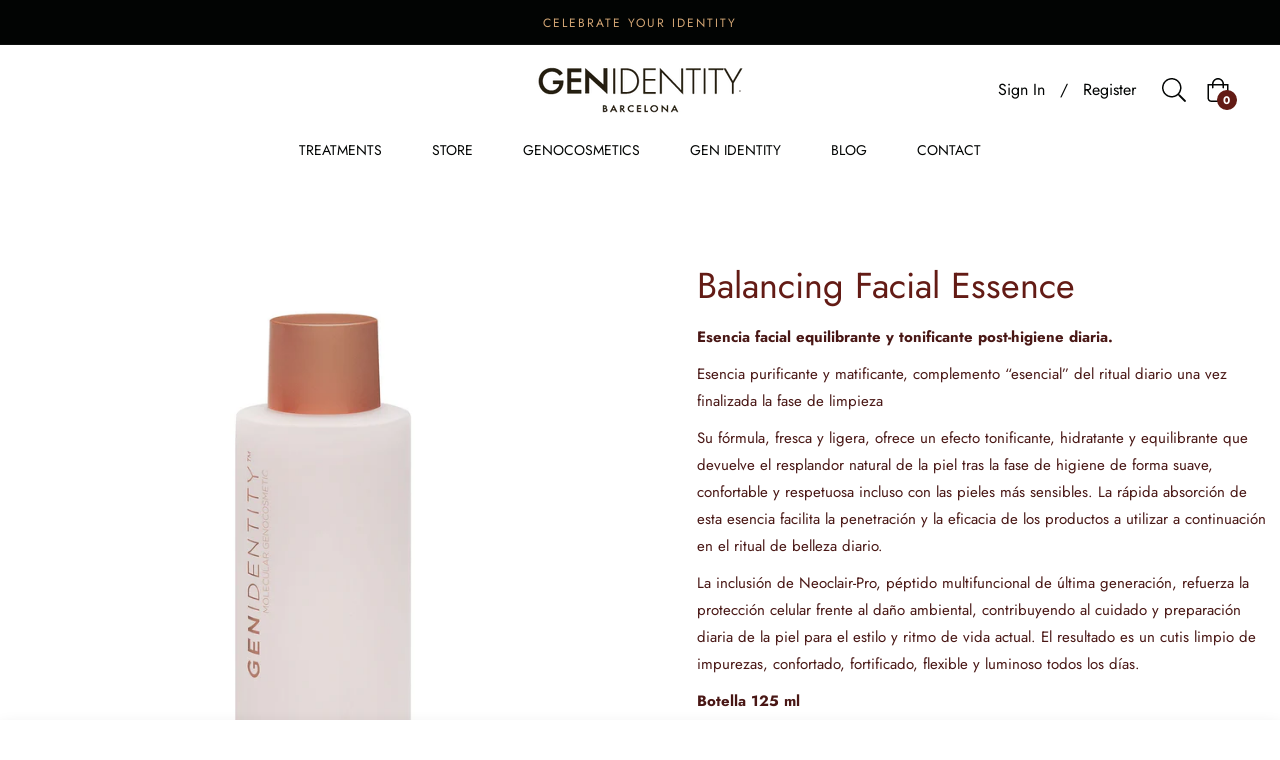

--- FILE ---
content_type: application/x-javascript; charset=utf-8
request_url: https://bundler.nice-team.net/app/shop/status/genidentity.myshopify.com.js?1768726793
body_size: -366
content:
var bundler_settings_updated='1765678658';

--- FILE ---
content_type: text/javascript; charset=utf-8
request_url: https://gen-identity.com/products/esencia-facial-equilibrante.js
body_size: 760
content:
{"id":8351254708573,"title":"Esencia Facial Equilibrante","handle":"esencia-facial-equilibrante","description":"\u003cp style=\"font-weight: bold;\"\u003eTodo tipo de pieles \/ Hipoalergénico \/ Testado dermatológicamente\u003c\/p\u003e\n\u003cp\u003e\u003cspan style=\"font-weight: bold;\"\u003ePRESENTACIÓN:\u003c\/span\u003e Botella 125 ml\u003c\/p\u003e\n\u003cp\u003e\u003cspan\u003e---\u003c\/span\u003e\u003c\/p\u003e\n\u003cp\u003e\u003cspan\u003eEsencia facial equilibrante y tonificante post-higiene diaria.\u003c\/span\u003e\u003c\/p\u003e\n\u003cp\u003eEsencia purificante y matificante, complemento “esencial” del ritual diario una vez finalizada la fase de limpieza.\u003c\/p\u003e\n\u003cp\u003eSu fórmula, fresca y ligera, ofrece un efecto tonificante, hidratante y equilibrante que devuelve el resplandor natural de la piel tras la fase de higiene de forma suave, confortable y respetuosa incluso con las pieles más sensibles. La rápida absorción de esta esencia facilita la penetración y la eficacia de los productos a utilizar a continuación en el ritual de belleza diario.\u003c\/p\u003e\n\u003cp\u003eLa inclusión de Neoclair-Pro, péptido multifuncional de última generación, refuerza la protección celular frente al daño ambiental, contribuyendo al cuidado y preparación diaria de la piel para el estilo y ritmo de vida actual. El resultado es un cutis limpio de impurezas, confortado, fortificado, flexible y luminoso todos los días.\u003c\/p\u003e\n\u003cp\u003e \u003c\/p\u003e\n\u003cp\u003e\u003cmeta charset=\"utf-8\"\u003e\u003cimg alt=\"\" src=\"https:\/\/cdn.shopify.com\/s\/files\/1\/0561\/8325\/9225\/files\/dia_100x100.png?v=1648120218\"\u003e\u003cspan\u003e \u003c\/span\u003e\u003cimg src=\"https:\/\/cdn.shopify.com\/s\/files\/1\/0561\/8325\/9225\/files\/noche_100x100.png?v=1648120238\" alt=\"\" data-mce-fragment=\"1\" data-mce-src=\"https:\/\/cdn.shopify.com\/s\/files\/1\/0561\/8325\/9225\/files\/noche_100x100.png?v=1648120238\"\u003e\u003c\/p\u003e\n\u003cp\u003e \u003c\/p\u003e\n\u003cp style=\"font-weight: bold;\"\u003e\u003cstrong\u003e﻿\u003cmeta charset=\"utf-8\"\u003e\u003c\/strong\u003e\u003c\/p\u003e\n\u003cp\u003e\u003cstrong\u003ePrincipios Activos:\u003c\/strong\u003e\u003c\/p\u003e\n\u003cp\u003e- Arctalis™\u003c\/p\u003e\n\u003cp\u003e- Neoclair Pro™\u003c\/p\u003e\n\u003cp\u003e \u003c\/p\u003e\n\u003cp style=\"font-weight: bold;\"\u003e\u003cstrong\u003e\u003c\/strong\u003eBeneficios:\u003c\/p\u003e\n\u003cp\u003e- Tonifica la piel.\u003c\/p\u003e\n\u003cp\u003e- Hidratante y equilibrante.\u003c\/p\u003e\n\u003cp\u003e- Aporta luminosidad a la piel.\u003c\/p\u003e\n\u003cp\u003e \u003c\/p\u003e\n\u003cp\u003e\u003cimg alt=\"\" src=\"https:\/\/cdn.shopify.com\/s\/files\/1\/0561\/8325\/9225\/files\/tonificante-facial_100x100.png?v=1648124840\" data-mce-fragment=\"1\" data-mce-src=\"https:\/\/cdn.shopify.com\/s\/files\/1\/0561\/8325\/9225\/files\/tonificante-facial_100x100.png?v=1648124840\"\u003e \u003cimg alt=\"\" src=\"https:\/\/cdn.shopify.com\/s\/files\/1\/0561\/8325\/9225\/files\/equilibrante_100x100.png?v=1648124873\" data-mce-fragment=\"1\" data-mce-src=\"https:\/\/cdn.shopify.com\/s\/files\/1\/0561\/8325\/9225\/files\/equilibrante_100x100.png?v=1648124873\"\u003e \u003cimg alt=\"\" src=\"https:\/\/cdn.shopify.com\/s\/files\/1\/0561\/8325\/9225\/files\/luminosidad_100x100.png?v=1648123454\" data-mce-fragment=\"1\" data-mce-src=\"https:\/\/cdn.shopify.com\/s\/files\/1\/0561\/8325\/9225\/files\/luminosidad_100x100.png?v=1648123454\"\u003e\u003c\/p\u003e","published_at":"2023-03-22T08:28:08+01:00","created_at":"2023-03-22T08:28:11+01:00","vendor":"Gen-identity","type":"","tags":[],"price":4033,"price_min":4033,"price_max":4033,"available":true,"price_varies":false,"compare_at_price":null,"compare_at_price_min":0,"compare_at_price_max":0,"compare_at_price_varies":false,"variants":[{"id":46427293516125,"title":"Default Title","option1":"Default Title","option2":null,"option3":null,"sku":"1100002","requires_shipping":true,"taxable":true,"featured_image":null,"available":true,"name":"Esencia Facial Equilibrante","public_title":null,"options":["Default Title"],"price":4033,"weight":270,"compare_at_price":null,"inventory_management":"shopify","barcode":"8436564661265","requires_selling_plan":false,"selling_plan_allocations":[]}],"images":["\/\/cdn.shopify.com\/s\/files\/1\/0727\/4250\/2749\/products\/genidentity-esencia-facial-1.jpg?v=1703096009","\/\/cdn.shopify.com\/s\/files\/1\/0727\/4250\/2749\/products\/tonico2.jpg?v=1703096009","\/\/cdn.shopify.com\/s\/files\/1\/0727\/4250\/2749\/products\/genidentity-esencia-facial-2.jpg?v=1747908362","\/\/cdn.shopify.com\/s\/files\/1\/0727\/4250\/2749\/files\/GITONIC.jpg?v=1702313397"],"featured_image":"\/\/cdn.shopify.com\/s\/files\/1\/0727\/4250\/2749\/products\/genidentity-esencia-facial-1.jpg?v=1703096009","options":[{"name":"Title","position":1,"values":["Default Title"]}],"url":"\/products\/esencia-facial-equilibrante","media":[{"alt":null,"id":40933183291741,"position":1,"preview_image":{"aspect_ratio":1.0,"height":1500,"width":1500,"src":"https:\/\/cdn.shopify.com\/s\/files\/1\/0727\/4250\/2749\/products\/genidentity-esencia-facial-1.jpg?v=1703096009"},"aspect_ratio":1.0,"height":1500,"media_type":"image","src":"https:\/\/cdn.shopify.com\/s\/files\/1\/0727\/4250\/2749\/products\/genidentity-esencia-facial-1.jpg?v=1703096009","width":1500},{"alt":null,"id":41726849515869,"position":2,"preview_image":{"aspect_ratio":1.0,"height":1200,"width":1200,"src":"https:\/\/cdn.shopify.com\/s\/files\/1\/0727\/4250\/2749\/products\/tonico2.jpg?v=1703096009"},"aspect_ratio":1.0,"height":1200,"media_type":"image","src":"https:\/\/cdn.shopify.com\/s\/files\/1\/0727\/4250\/2749\/products\/tonico2.jpg?v=1703096009","width":1200},{"alt":null,"id":40933183324509,"position":3,"preview_image":{"aspect_ratio":1.0,"height":1500,"width":1500,"src":"https:\/\/cdn.shopify.com\/s\/files\/1\/0727\/4250\/2749\/products\/genidentity-esencia-facial-2.jpg?v=1747908362"},"aspect_ratio":1.0,"height":1500,"media_type":"image","src":"https:\/\/cdn.shopify.com\/s\/files\/1\/0727\/4250\/2749\/products\/genidentity-esencia-facial-2.jpg?v=1747908362","width":1500},{"alt":null,"id":46517216215389,"position":4,"preview_image":{"aspect_ratio":1.0,"height":1000,"width":1000,"src":"https:\/\/cdn.shopify.com\/s\/files\/1\/0727\/4250\/2749\/files\/GITONIC.jpg?v=1702313397"},"aspect_ratio":1.0,"height":1000,"media_type":"image","src":"https:\/\/cdn.shopify.com\/s\/files\/1\/0727\/4250\/2749\/files\/GITONIC.jpg?v=1702313397","width":1000}],"requires_selling_plan":false,"selling_plan_groups":[]}